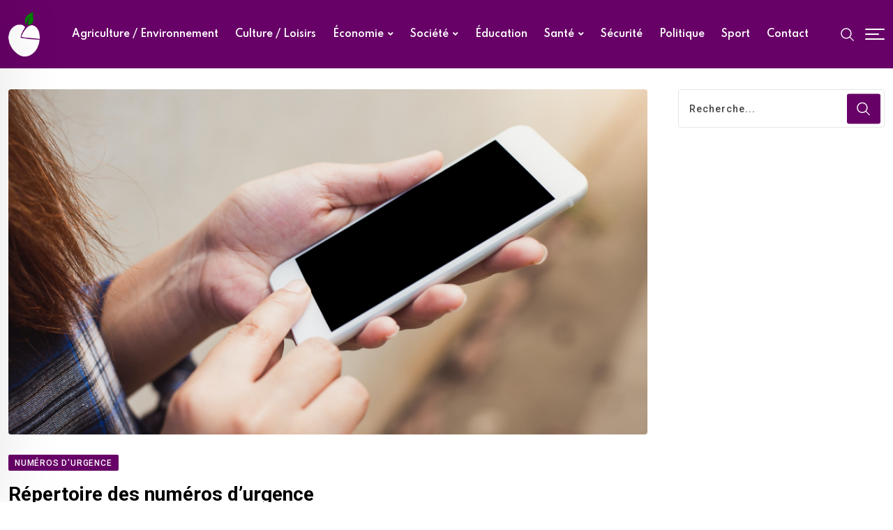

--- FILE ---
content_type: text/html; charset=utf-8
request_url: https://www.google.com/recaptcha/api2/aframe
body_size: 267
content:
<!DOCTYPE HTML><html><head><meta http-equiv="content-type" content="text/html; charset=UTF-8"></head><body><script nonce="ZhsxwOlkVllMDHA2goUE_A">/** Anti-fraud and anti-abuse applications only. See google.com/recaptcha */ try{var clients={'sodar':'https://pagead2.googlesyndication.com/pagead/sodar?'};window.addEventListener("message",function(a){try{if(a.source===window.parent){var b=JSON.parse(a.data);var c=clients[b['id']];if(c){var d=document.createElement('img');d.src=c+b['params']+'&rc='+(localStorage.getItem("rc::a")?sessionStorage.getItem("rc::b"):"");window.document.body.appendChild(d);sessionStorage.setItem("rc::e",parseInt(sessionStorage.getItem("rc::e")||0)+1);localStorage.setItem("rc::h",'1765750703330');}}}catch(b){}});window.parent.postMessage("_grecaptcha_ready", "*");}catch(b){}</script></body></html>

--- FILE ---
content_type: text/css;charset=UTF-8
request_url: https://le-quart-dheure-agenais.fr/?custom-css=05cc59f7e9
body_size: 779
content:
.header-offcanvus button.side-menu-trigger .menu-btn-icon .line {
    background-color: #fff;
}
.header-offcanvus button.side-menu-trigger .menu-btn-icon::before, 
.header-offcanvus button.side-menu-trigger .menu-btn-icon::after {
	background-color: #fff;
}

.header-offcanvus button.side-menu-trigger .menu-btn-icon .line2::before {
	background-color: #fff;
}

.header-icon-area .search-icon a, .header-icon-area .user-icon-area a, .menu-user .user-icon-area a {
    color: #fff;
}
.header-icon-area .search-icon a:hover,
.header-icon-area .user-icon-area a:hover,
.menu-user .user-icon-area a:hover {
	color: #008000 !important;
}

.mean-container .mean-bar {
    background: #670067;
}

body .sidebarBtn .bar {
	    background: #fff;
}

.mean-container .mean-bar .search-icon a {
    color: #fff;
}

@media (max-width: 767px)
{
body.single-post .content-area {
    padding-top: 20px;
    padding-bottom: 80px;
}
}

.additional-menu-area .sidenav {
	background-color: #670067;
}

.additional-menu-area .sidenav .additional-logo img {
    max-width: 80px;
    width: 100%;
}

.sidenav-address > .widget h3 {
    color: white;
}

.additional-menu-area .sidenav .closebtn {
    background-color: #008000;
}

.site-header .main-navigation ul li ul li a {
    color: #000;
}

.site-header .main-navigation nav ul li a {
    padding: 38px 10px;
}

.additional-menu-area .sidenav-social span a:hover {
    background-color: #008000;
}
.header-search .stylish-input-group input[type=search],
.header-search .header-search-form input[type=search],
.header-search .custom-search-input input[type=text] {
  border-bottom: 1px solid #670067;
}
.error-page-area .item-img {
    width: 270px;
}
.image-caption {
  font-size: 12px;
	text-align: right;
}

.about-author .pull-left {
    padding-right: 24px;
    min-width: 110px;
}

.about-author .author-bio {
    color: #646464;
    text-align: justify;
}

mark, ins {
    background: #fff;
    text-decoration: none;
}

div.mceTemp {
    margin-bottom: 30px !important;
}

.entry-thumbnail {
    position: relative;
    margin-bottom: 40px;
}

.footer-style-3 .footer-top-area .widget ul li:last-child {
    margin-right: 20px;
}
.contact-form .contact-form-dropdown__menu {
    background-color: white;
}
.contact-form label {
    margin-bottom: 0.5em;
    margin-top: 1.2em;
}

div.google-auto-placed.ap_container
{
	 margin: 40px 0 !important;
}

--- FILE ---
content_type: application/javascript; charset=utf-8
request_url: https://fundingchoicesmessages.google.com/f/AGSKWxX_XXmL_HarZw5Xz0N7YaC-iBWHzJp4cS2-c1ef2y-edBE6Kk0EZQavOKmTrvmlx0a-SMySl0vAkmFc9JZa_RALY2J7wqFXPVvQRJoFxUE9GnCEqSIZ7sCg9L3ZDRgly_oSTj7qB3RlhYT7HJc3VhYamnqj23EoNOQ9W-8_z7rXPgvMlWPqRwjYUjRI/_/home_adv..ru/ads//adminibanner2./ads/displaytrust./ads_check.
body_size: -1293
content:
window['c7ada4a4-4fa9-4874-b571-f3cce8ae62d6'] = true;

--- FILE ---
content_type: application/javascript; charset=utf-8
request_url: https://fundingchoicesmessages.google.com/f/AGSKWxV4-w4WyvYZw8IaR3EujCjWtz_-HRMD2iWzJ10di0hjZXcV8WLJgpW08hli5ooUj1mEfhNGXycRQazozyNw71K13kWJsrnG4ykRuJrRz1MJCBJI0GWZI2YoueSl6XJevqFHQMq6uQ==?fccs=W251bGwsbnVsbCxudWxsLG51bGwsbnVsbCxudWxsLFsxNzY1NzUwNzAzLDg0MjAwMDAwMF0sbnVsbCxudWxsLG51bGwsW251bGwsWzcsNiwxMCw5XSxudWxsLDIsbnVsbCwiZnIiLG51bGwsbnVsbCxudWxsLG51bGwsbnVsbCwxXSwiaHR0cHM6Ly9sZS1xdWFydC1kaGV1cmUtYWdlbmFpcy5mci90YWcvbnVtZXJvLWR1cmdlbmNlLyIsbnVsbCxbWzgsInNDaE5INU9zYWswIl0sWzksImVuLVVTIl0sWzE5LCIyIl0sWzI0LCIiXSxbMjksImZhbHNlIl1dXQ
body_size: 269
content:
if (typeof __googlefc.fcKernelManager.run === 'function') {"use strict";this.default_ContributorServingResponseClientJs=this.default_ContributorServingResponseClientJs||{};(function(_){var window=this;
try{
var jp=function(a){this.A=_.t(a)};_.u(jp,_.J);var kp=function(a){this.A=_.t(a)};_.u(kp,_.J);kp.prototype.getWhitelistStatus=function(){return _.F(this,2)};var lp=function(a){this.A=_.t(a)};_.u(lp,_.J);var mp=_.Zc(lp),np=function(a,b,c){this.B=a;this.j=_.A(b,jp,1);this.l=_.A(b,_.Jk,3);this.F=_.A(b,kp,4);a=this.B.location.hostname;this.D=_.Ag(this.j,2)&&_.O(this.j,2)!==""?_.O(this.j,2):a;a=new _.Lg(_.Kk(this.l));this.C=new _.Yg(_.q.document,this.D,a);this.console=null;this.o=new _.fp(this.B,c,a)};
np.prototype.run=function(){if(_.O(this.j,3)){var a=this.C,b=_.O(this.j,3),c=_.$g(a),d=new _.Rg;b=_.gg(d,1,b);c=_.D(c,1,b);_.dh(a,c)}else _.ah(this.C,"FCNEC");_.hp(this.o,_.A(this.l,_.Be,1),this.l.getDefaultConsentRevocationText(),this.l.getDefaultConsentRevocationCloseText(),this.l.getDefaultConsentRevocationAttestationText(),this.D);_.ip(this.o,_.F(this.F,1),this.F.getWhitelistStatus());var e;a=(e=this.B.googlefc)==null?void 0:e.__executeManualDeployment;a!==void 0&&typeof a==="function"&&_.Mo(this.o.G,
"manualDeploymentApi")};var op=function(){};op.prototype.run=function(a,b,c){var d;return _.v(function(e){d=mp(b);(new np(a,d,c)).run();return e.return({})})};_.Nk(7,new op);
}catch(e){_._DumpException(e)}
}).call(this,this.default_ContributorServingResponseClientJs);
// Google Inc.

//# sourceURL=/_/mss/boq-content-ads-contributor/_/js/k=boq-content-ads-contributor.ContributorServingResponseClientJs.en_US.sChNH5Osak0.es5.O/d=1/exm=ad_blocking_detection_executable,kernel_loader,loader_js_executable,web_iab_tcf_v2_signal_executable,web_iab_us_states_signal_executable/ed=1/rs=AJlcJMz7a3Aoypzl3FteasZliPsUtk5MMw/m=cookie_refresh_executable
__googlefc.fcKernelManager.run('\x5b\x5b\x5b7,\x22\x5b\x5bnull,\\\x22le-quart-dheure-agenais.fr\\\x22,\\\x22AKsRol9E7JPbdJkxTNTw25-tUUV1RMXhd8xvArlxdsFQ8ld0qBnqGwpa4Ef6nA8r5bclJGZTvKAQcE8E8ND2deHPKeZose3CwJT0fQ3EPgww2rSLhZBmBU3q-UqXDFrSXLqXgjbN0Cdc7I5NcXyJK_DIRwJ2VuZDkQ\\\\u003d\\\\u003d\\\x22\x5d,null,\x5b\x5bnull,null,null,\\\x22https:\/\/fundingchoicesmessages.google.com\/f\/AGSKWxVNpzH2HRbYz___O8j386a3levX1JbcMD-gx4NJkMgCqEqHlhVTnHdkHXpJiGnFzpnysfCrTsE6X-pNs2Fz0hWrqgLlYD327Cevx85u103d2hBIJbymt5sB1gA-MX0Y-jKuMQflaQ\\\\u003d\\\\u003d\\\x22\x5d,null,null,\x5bnull,null,null,\\\x22https:\/\/fundingchoicesmessages.google.com\/el\/AGSKWxXnGZJoTjYPXm-8zVPpmqbrHJBmRrks0jBj8RpjxGKDlgpYXtAnyiKeXgQ4bYCzO9e3fJo3oIvjhXZjoP8D4LwuB3Kh_LBnCytlkcQsDKdJI7PgjIX_yrOFvTJmsyuLpmNxVl7ZMg\\\\u003d\\\\u003d\\\x22\x5d,null,\x5bnull,\x5b7,6,10,9\x5d,null,2,null,\\\x22fr\\\x22,null,null,null,null,null,1\x5d,null,\\\x22Paramètres concernant la confidentialité et les cookies\\\x22,\\\x22Fermer\\\x22,null,null,null,\\\x22Géré par Google. Conforme au TCF de l\x27IAB. ID de CMP : 300\\\x22\x5d,\x5b3,1\x5d\x5d\x22\x5d\x5d,\x5bnull,null,null,\x22https:\/\/fundingchoicesmessages.google.com\/f\/AGSKWxUiVrokYGE5aKVLgjcjEV199yGJagMjvujmf-s1gfTW4yN7JrSvdSvPwgv6uiFHzHJTrBgEUtsP7f4NJLIZODK1RMmOShDtdSlJ6jBoECDlnQQ5VxAGZRTpotZWYrA5AOsXbd_P9A\\u003d\\u003d\x22\x5d\x5d');}